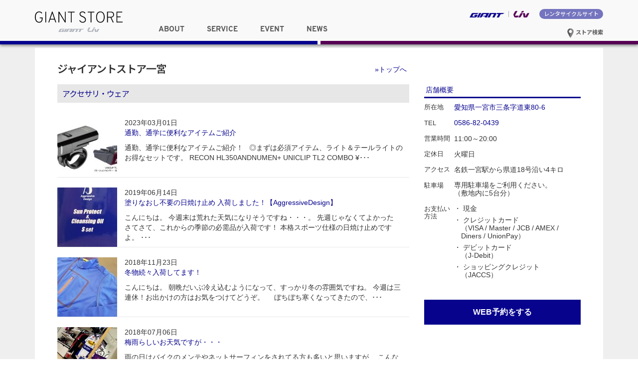

--- FILE ---
content_type: text/html; charset=UTF-8
request_url: https://giant-store.jp/ichinomiya/category/accessories/
body_size: 59066
content:
<!DOCTYPE html>
<html lang="ja">
<head>
<meta charset="UTF-8">
<meta http-equiv="X-UA-Compatible" content="IE=edge">
<!--
<title>アクセサリ・ウェア - ジャイアントストア一宮</title>
<meta name="keyword" content="ジャイアントストア, GIANT STORE, RIDE LIFE, ジャイアント" />
<meta name="description" content="アクセサリ・ウェア - ジャイアントストア一宮の情報を発信しています。" />
-->
<meta name="viewport" content="width=device-width,initial-scale=1.0,minimum-scale=1.0">
<link rel="shortcut icon" type="image/x-icon" href="https://giant-store.jp/ichinomiya/wp-content/themes/giant_store_ver03/images/favicon.ico" />
<link rel="apple-touch-icon" href="https://giant-store.jp/ichinomiya/wp-content/themes/giant_store_ver03/images/favicon.png">
<link rel="icon" type="image/png" href="https://giant-store.jp/ichinomiya/wp-content/themes/giant_store_ver03/images/favicon.png">
<link rel="stylesheet" href="https://giant-store.jp/ichinomiya/wp-content/themes/giant_store_ver03/css/overpass.css">
<link rel="stylesheet" href="https://giant-store.jp/ichinomiya/wp-content/themes/giant_store_ver03/css/style.css">
<link rel="stylesheet" href="https://giant-store.jp/ichinomiya/wp-content/themes/giant_store_shopsite_ver03/style.css" type="text/css" media="screen" />
<link rel="stylesheet" href="https://giant-store.jp/ichinomiya/wp-content/themes/giant_store_ver03/css/bootstrap.min.css">
<link rel="alternate" type="application/atom+xml" title="ジャイアントストア一宮 Atom Feed" href="https://giant-store.jp/ichinomiya/feed/atom/" />
<link rel="alternate" type="application/rss+xml" title="ジャイアントストア一宮 RSS Feed" href="https://giant-store.jp/ichinomiya/feed/" />

<meta property="og:title" content="通勤、通学に便利なアイテムご紹介">
<meta property="og:site_name" content="ジャイアントストア一宮">
  <meta property="og:image" content="https://giant-store.jp/ichinomiya/files/2023/03/A0002877_l.jpg" />
  
<title>アクセサリ・ウェア ｜ ジャイアントストア一宮</title>
<meta name='robots' content='max-image-preview:large' />
<link rel="alternate" type="application/rss+xml" title="ジャイアントストア一宮 &raquo; アクセサリ・ウェア カテゴリーのフィード" href="https://giant-store.jp/ichinomiya/category/accessories/feed/" />
<script type="text/javascript">
window._wpemojiSettings = {"baseUrl":"https:\/\/s.w.org\/images\/core\/emoji\/14.0.0\/72x72\/","ext":".png","svgUrl":"https:\/\/s.w.org\/images\/core\/emoji\/14.0.0\/svg\/","svgExt":".svg","source":{"concatemoji":"https:\/\/giant-store.jp\/ichinomiya\/wp-includes\/js\/wp-emoji-release.min.js?ver=6.2.8"}};
/*! This file is auto-generated */
!function(e,a,t){var n,r,o,i=a.createElement("canvas"),p=i.getContext&&i.getContext("2d");function s(e,t){p.clearRect(0,0,i.width,i.height),p.fillText(e,0,0);e=i.toDataURL();return p.clearRect(0,0,i.width,i.height),p.fillText(t,0,0),e===i.toDataURL()}function c(e){var t=a.createElement("script");t.src=e,t.defer=t.type="text/javascript",a.getElementsByTagName("head")[0].appendChild(t)}for(o=Array("flag","emoji"),t.supports={everything:!0,everythingExceptFlag:!0},r=0;r<o.length;r++)t.supports[o[r]]=function(e){if(p&&p.fillText)switch(p.textBaseline="top",p.font="600 32px Arial",e){case"flag":return s("\ud83c\udff3\ufe0f\u200d\u26a7\ufe0f","\ud83c\udff3\ufe0f\u200b\u26a7\ufe0f")?!1:!s("\ud83c\uddfa\ud83c\uddf3","\ud83c\uddfa\u200b\ud83c\uddf3")&&!s("\ud83c\udff4\udb40\udc67\udb40\udc62\udb40\udc65\udb40\udc6e\udb40\udc67\udb40\udc7f","\ud83c\udff4\u200b\udb40\udc67\u200b\udb40\udc62\u200b\udb40\udc65\u200b\udb40\udc6e\u200b\udb40\udc67\u200b\udb40\udc7f");case"emoji":return!s("\ud83e\udef1\ud83c\udffb\u200d\ud83e\udef2\ud83c\udfff","\ud83e\udef1\ud83c\udffb\u200b\ud83e\udef2\ud83c\udfff")}return!1}(o[r]),t.supports.everything=t.supports.everything&&t.supports[o[r]],"flag"!==o[r]&&(t.supports.everythingExceptFlag=t.supports.everythingExceptFlag&&t.supports[o[r]]);t.supports.everythingExceptFlag=t.supports.everythingExceptFlag&&!t.supports.flag,t.DOMReady=!1,t.readyCallback=function(){t.DOMReady=!0},t.supports.everything||(n=function(){t.readyCallback()},a.addEventListener?(a.addEventListener("DOMContentLoaded",n,!1),e.addEventListener("load",n,!1)):(e.attachEvent("onload",n),a.attachEvent("onreadystatechange",function(){"complete"===a.readyState&&t.readyCallback()})),(e=t.source||{}).concatemoji?c(e.concatemoji):e.wpemoji&&e.twemoji&&(c(e.twemoji),c(e.wpemoji)))}(window,document,window._wpemojiSettings);
</script>
<style type="text/css">
img.wp-smiley,
img.emoji {
	display: inline !important;
	border: none !important;
	box-shadow: none !important;
	height: 1em !important;
	width: 1em !important;
	margin: 0 0.07em !important;
	vertical-align: -0.1em !important;
	background: none !important;
	padding: 0 !important;
}
</style>
	<link rel='stylesheet' id='wp-block-library-css' href='https://giant-store.jp/ichinomiya/wp-includes/css/dist/block-library/style.min.css?ver=6.2.8' type='text/css' media='all' />
<link rel='stylesheet' id='classic-theme-styles-css' href='https://giant-store.jp/ichinomiya/wp-includes/css/classic-themes.min.css?ver=6.2.8' type='text/css' media='all' />
<style id='global-styles-inline-css' type='text/css'>
body{--wp--preset--color--black: #000000;--wp--preset--color--cyan-bluish-gray: #abb8c3;--wp--preset--color--white: #ffffff;--wp--preset--color--pale-pink: #f78da7;--wp--preset--color--vivid-red: #cf2e2e;--wp--preset--color--luminous-vivid-orange: #ff6900;--wp--preset--color--luminous-vivid-amber: #fcb900;--wp--preset--color--light-green-cyan: #7bdcb5;--wp--preset--color--vivid-green-cyan: #00d084;--wp--preset--color--pale-cyan-blue: #8ed1fc;--wp--preset--color--vivid-cyan-blue: #0693e3;--wp--preset--color--vivid-purple: #9b51e0;--wp--preset--gradient--vivid-cyan-blue-to-vivid-purple: linear-gradient(135deg,rgba(6,147,227,1) 0%,rgb(155,81,224) 100%);--wp--preset--gradient--light-green-cyan-to-vivid-green-cyan: linear-gradient(135deg,rgb(122,220,180) 0%,rgb(0,208,130) 100%);--wp--preset--gradient--luminous-vivid-amber-to-luminous-vivid-orange: linear-gradient(135deg,rgba(252,185,0,1) 0%,rgba(255,105,0,1) 100%);--wp--preset--gradient--luminous-vivid-orange-to-vivid-red: linear-gradient(135deg,rgba(255,105,0,1) 0%,rgb(207,46,46) 100%);--wp--preset--gradient--very-light-gray-to-cyan-bluish-gray: linear-gradient(135deg,rgb(238,238,238) 0%,rgb(169,184,195) 100%);--wp--preset--gradient--cool-to-warm-spectrum: linear-gradient(135deg,rgb(74,234,220) 0%,rgb(151,120,209) 20%,rgb(207,42,186) 40%,rgb(238,44,130) 60%,rgb(251,105,98) 80%,rgb(254,248,76) 100%);--wp--preset--gradient--blush-light-purple: linear-gradient(135deg,rgb(255,206,236) 0%,rgb(152,150,240) 100%);--wp--preset--gradient--blush-bordeaux: linear-gradient(135deg,rgb(254,205,165) 0%,rgb(254,45,45) 50%,rgb(107,0,62) 100%);--wp--preset--gradient--luminous-dusk: linear-gradient(135deg,rgb(255,203,112) 0%,rgb(199,81,192) 50%,rgb(65,88,208) 100%);--wp--preset--gradient--pale-ocean: linear-gradient(135deg,rgb(255,245,203) 0%,rgb(182,227,212) 50%,rgb(51,167,181) 100%);--wp--preset--gradient--electric-grass: linear-gradient(135deg,rgb(202,248,128) 0%,rgb(113,206,126) 100%);--wp--preset--gradient--midnight: linear-gradient(135deg,rgb(2,3,129) 0%,rgb(40,116,252) 100%);--wp--preset--duotone--dark-grayscale: url('#wp-duotone-dark-grayscale');--wp--preset--duotone--grayscale: url('#wp-duotone-grayscale');--wp--preset--duotone--purple-yellow: url('#wp-duotone-purple-yellow');--wp--preset--duotone--blue-red: url('#wp-duotone-blue-red');--wp--preset--duotone--midnight: url('#wp-duotone-midnight');--wp--preset--duotone--magenta-yellow: url('#wp-duotone-magenta-yellow');--wp--preset--duotone--purple-green: url('#wp-duotone-purple-green');--wp--preset--duotone--blue-orange: url('#wp-duotone-blue-orange');--wp--preset--font-size--small: 13px;--wp--preset--font-size--medium: 20px;--wp--preset--font-size--large: 36px;--wp--preset--font-size--x-large: 42px;--wp--preset--spacing--20: 0.44rem;--wp--preset--spacing--30: 0.67rem;--wp--preset--spacing--40: 1rem;--wp--preset--spacing--50: 1.5rem;--wp--preset--spacing--60: 2.25rem;--wp--preset--spacing--70: 3.38rem;--wp--preset--spacing--80: 5.06rem;--wp--preset--shadow--natural: 6px 6px 9px rgba(0, 0, 0, 0.2);--wp--preset--shadow--deep: 12px 12px 50px rgba(0, 0, 0, 0.4);--wp--preset--shadow--sharp: 6px 6px 0px rgba(0, 0, 0, 0.2);--wp--preset--shadow--outlined: 6px 6px 0px -3px rgba(255, 255, 255, 1), 6px 6px rgba(0, 0, 0, 1);--wp--preset--shadow--crisp: 6px 6px 0px rgba(0, 0, 0, 1);}:where(.is-layout-flex){gap: 0.5em;}body .is-layout-flow > .alignleft{float: left;margin-inline-start: 0;margin-inline-end: 2em;}body .is-layout-flow > .alignright{float: right;margin-inline-start: 2em;margin-inline-end: 0;}body .is-layout-flow > .aligncenter{margin-left: auto !important;margin-right: auto !important;}body .is-layout-constrained > .alignleft{float: left;margin-inline-start: 0;margin-inline-end: 2em;}body .is-layout-constrained > .alignright{float: right;margin-inline-start: 2em;margin-inline-end: 0;}body .is-layout-constrained > .aligncenter{margin-left: auto !important;margin-right: auto !important;}body .is-layout-constrained > :where(:not(.alignleft):not(.alignright):not(.alignfull)){max-width: var(--wp--style--global--content-size);margin-left: auto !important;margin-right: auto !important;}body .is-layout-constrained > .alignwide{max-width: var(--wp--style--global--wide-size);}body .is-layout-flex{display: flex;}body .is-layout-flex{flex-wrap: wrap;align-items: center;}body .is-layout-flex > *{margin: 0;}:where(.wp-block-columns.is-layout-flex){gap: 2em;}.has-black-color{color: var(--wp--preset--color--black) !important;}.has-cyan-bluish-gray-color{color: var(--wp--preset--color--cyan-bluish-gray) !important;}.has-white-color{color: var(--wp--preset--color--white) !important;}.has-pale-pink-color{color: var(--wp--preset--color--pale-pink) !important;}.has-vivid-red-color{color: var(--wp--preset--color--vivid-red) !important;}.has-luminous-vivid-orange-color{color: var(--wp--preset--color--luminous-vivid-orange) !important;}.has-luminous-vivid-amber-color{color: var(--wp--preset--color--luminous-vivid-amber) !important;}.has-light-green-cyan-color{color: var(--wp--preset--color--light-green-cyan) !important;}.has-vivid-green-cyan-color{color: var(--wp--preset--color--vivid-green-cyan) !important;}.has-pale-cyan-blue-color{color: var(--wp--preset--color--pale-cyan-blue) !important;}.has-vivid-cyan-blue-color{color: var(--wp--preset--color--vivid-cyan-blue) !important;}.has-vivid-purple-color{color: var(--wp--preset--color--vivid-purple) !important;}.has-black-background-color{background-color: var(--wp--preset--color--black) !important;}.has-cyan-bluish-gray-background-color{background-color: var(--wp--preset--color--cyan-bluish-gray) !important;}.has-white-background-color{background-color: var(--wp--preset--color--white) !important;}.has-pale-pink-background-color{background-color: var(--wp--preset--color--pale-pink) !important;}.has-vivid-red-background-color{background-color: var(--wp--preset--color--vivid-red) !important;}.has-luminous-vivid-orange-background-color{background-color: var(--wp--preset--color--luminous-vivid-orange) !important;}.has-luminous-vivid-amber-background-color{background-color: var(--wp--preset--color--luminous-vivid-amber) !important;}.has-light-green-cyan-background-color{background-color: var(--wp--preset--color--light-green-cyan) !important;}.has-vivid-green-cyan-background-color{background-color: var(--wp--preset--color--vivid-green-cyan) !important;}.has-pale-cyan-blue-background-color{background-color: var(--wp--preset--color--pale-cyan-blue) !important;}.has-vivid-cyan-blue-background-color{background-color: var(--wp--preset--color--vivid-cyan-blue) !important;}.has-vivid-purple-background-color{background-color: var(--wp--preset--color--vivid-purple) !important;}.has-black-border-color{border-color: var(--wp--preset--color--black) !important;}.has-cyan-bluish-gray-border-color{border-color: var(--wp--preset--color--cyan-bluish-gray) !important;}.has-white-border-color{border-color: var(--wp--preset--color--white) !important;}.has-pale-pink-border-color{border-color: var(--wp--preset--color--pale-pink) !important;}.has-vivid-red-border-color{border-color: var(--wp--preset--color--vivid-red) !important;}.has-luminous-vivid-orange-border-color{border-color: var(--wp--preset--color--luminous-vivid-orange) !important;}.has-luminous-vivid-amber-border-color{border-color: var(--wp--preset--color--luminous-vivid-amber) !important;}.has-light-green-cyan-border-color{border-color: var(--wp--preset--color--light-green-cyan) !important;}.has-vivid-green-cyan-border-color{border-color: var(--wp--preset--color--vivid-green-cyan) !important;}.has-pale-cyan-blue-border-color{border-color: var(--wp--preset--color--pale-cyan-blue) !important;}.has-vivid-cyan-blue-border-color{border-color: var(--wp--preset--color--vivid-cyan-blue) !important;}.has-vivid-purple-border-color{border-color: var(--wp--preset--color--vivid-purple) !important;}.has-vivid-cyan-blue-to-vivid-purple-gradient-background{background: var(--wp--preset--gradient--vivid-cyan-blue-to-vivid-purple) !important;}.has-light-green-cyan-to-vivid-green-cyan-gradient-background{background: var(--wp--preset--gradient--light-green-cyan-to-vivid-green-cyan) !important;}.has-luminous-vivid-amber-to-luminous-vivid-orange-gradient-background{background: var(--wp--preset--gradient--luminous-vivid-amber-to-luminous-vivid-orange) !important;}.has-luminous-vivid-orange-to-vivid-red-gradient-background{background: var(--wp--preset--gradient--luminous-vivid-orange-to-vivid-red) !important;}.has-very-light-gray-to-cyan-bluish-gray-gradient-background{background: var(--wp--preset--gradient--very-light-gray-to-cyan-bluish-gray) !important;}.has-cool-to-warm-spectrum-gradient-background{background: var(--wp--preset--gradient--cool-to-warm-spectrum) !important;}.has-blush-light-purple-gradient-background{background: var(--wp--preset--gradient--blush-light-purple) !important;}.has-blush-bordeaux-gradient-background{background: var(--wp--preset--gradient--blush-bordeaux) !important;}.has-luminous-dusk-gradient-background{background: var(--wp--preset--gradient--luminous-dusk) !important;}.has-pale-ocean-gradient-background{background: var(--wp--preset--gradient--pale-ocean) !important;}.has-electric-grass-gradient-background{background: var(--wp--preset--gradient--electric-grass) !important;}.has-midnight-gradient-background{background: var(--wp--preset--gradient--midnight) !important;}.has-small-font-size{font-size: var(--wp--preset--font-size--small) !important;}.has-medium-font-size{font-size: var(--wp--preset--font-size--medium) !important;}.has-large-font-size{font-size: var(--wp--preset--font-size--large) !important;}.has-x-large-font-size{font-size: var(--wp--preset--font-size--x-large) !important;}
.wp-block-navigation a:where(:not(.wp-element-button)){color: inherit;}
:where(.wp-block-columns.is-layout-flex){gap: 2em;}
.wp-block-pullquote{font-size: 1.5em;line-height: 1.6;}
</style>
<link rel="https://api.w.org/" href="https://giant-store.jp/ichinomiya/wp-json/" /><link rel="alternate" type="application/json" href="https://giant-store.jp/ichinomiya/wp-json/wp/v2/categories/4" /><link rel="EditURI" type="application/rsd+xml" title="RSD" href="https://giant-store.jp/ichinomiya/xmlrpc.php?rsd" />
<link rel="wlwmanifest" type="application/wlwmanifest+xml" href="https://giant-store.jp/ichinomiya/wp-includes/wlwmanifest.xml" />

<script>
  (function(i,s,o,g,r,a,m){i['GoogleAnalyticsObject']=r;i[r]=i[r]||function(){
  (i[r].q=i[r].q||[]).push(arguments)},i[r].l=1*new Date();a=s.createElement(o),
  m=s.getElementsByTagName(o)[0];a.async=1;a.src=g;m.parentNode.insertBefore(a,m)
  })(window,document,'script','https://www.google-analytics.com/analytics.js','ga');

  ga('create', 'UA-1848326-19', 'auto');
  ga('send', 'pageview');

</script>


</head>



<body>

<div class="wrapper">

  <header id="common-header">
    <div class="container">
      <h1>
        <a href="https://giant-store.jp">
          <picture class="banner-bg">
            <source srcset="https://giant-store.jp/ichinomiya/wp-content/themes/giant_store_ver03/images/Giant_store_logo.svg" media="(max-width: 768px)">
            <img src="https://giant-store.jp/ichinomiya/wp-content/themes/giant_store_ver03/images/Giant_store_logo.svg" alt="ジャイアントストア GIANT STORE" />
          </picture>
        </a>
    </h1>
      <nav id="brand_nav">
        <ul>
          <li class="giant">
            <a href="http://www.giant.co.jp/" target="_blank"><img src="https://giant-store.jp/ichinomiya/wp-content/themes/giant_store_ver03/images/giant_logo_for_store_site.svg" alt="GIANT ジャイアント" /></a>
          </li>
          <li class="liv">
            <a href="http://www.liv-cycling.jp/" target="_blank"><img src="https://giant-store.jp/ichinomiya/wp-content/themes/giant_store_ver03/images/Liv_logo_for_store_site.png" alt="Liv リブ" /></a>
          </li>
          <li class="rentacycle">
            <a href="https://bicyclerental.jp/" target="_blank">レンタサイクルサイト</a>
          </li>
        </ul>
        <div class="btn-store-serach">
          <a href="https://giant-store.jp/store_list"><img src="https://giant-store.jp/ichinomiya/wp-content/themes/giant_store_ver03/images/icon_store_search.svg" alt="アイコン"> ストア検索</a>
        </div>
      </nav>
      <nav id="global_nav">
        <ul class="clearfix">
          <li class="dropdown" data-id="about">
            <span class="font-ridelife">ABOUT</span>
          </li>
          <li class="dropdown" data-id="service">
            <span class="font-ridelife">SERVICE</span>
          </li>
          <li class="dropdown" data-id="event">
            <span class="font-ridelife">EVENT</span>
          </li>
          <li class="dropdown" data-id="news">
            <span class="font-ridelife">NEWS</span>
          </li>
        </ul>
      </nav><!-- end #global_nav -->

      <div id="btn-store-serach-sp">
        <a href="https://giant-store.jp/store_list"><img src="https://giant-store.jp/ichinomiya/wp-content/themes/giant_store_ver03/images/icon_store_search.svg" alt="アイコン"></a>
      </div>

      <div id="btn_hunberger">
        <a class="sp-menu-btn" href="javascript:void(0);">
            <span class="nav-bar"></span>
            <span class="nav-bar"></span>
            <span class="nav-bar"></span>
        </a>
      </div>
      <div id="sp_nav">
        <ul class="nav">
          <li class="dropdown-sp">
            <span class="font-ridelife">ABOUT</span>
            <div class="dropdown-item-sp">
              <ul>
                <li class="off"><a href="https://giant-store.jp/about/">ジャイアントストアについて</a></li>
                <li class="off"><a href="https://giant-store.jp/sales-flow/">ご購入の流れ</a></li>
                <li class="off"><a href="https://giant-store.jp/purchase_report/">お客様の声</a></li>
              </ul>
            </div>
          </li>
          <li class="dropdown-sp">
            <span class="font-ridelife">SERVICE</span>
            <div class="dropdown-item-sp">
              <ul>
                <li class="off"><a href="https://giant-store.jp/test_bike/">試乗車検索</a></li>
                <li class="off"><a href="https://giant-store.jp/maintenance/">メンテナンスメニュー</a></li>
                <li class="off"><a href="https://giant-store.jp/support/">その他サポート一覧</a></li>
              </ul>
            </div>
          </li>
          <li class="dropdown-sp">
            <span class="font-ridelife">EVENT</span>
            <div class="dropdown-item-sp">
              <ul>
                <li class="off"><a href="https://giant-store.jp/event/">ライドイベント／セミナー</a></li>
                <li class="off"><a href="https://giant-store.jp/gscc/">サイクリングクラブについて</a></li>
              </ul>
            </div>
          </li>
          <li class="dropdown-sp">
            <span class="font-ridelife">NEWS</span>
            <div class="dropdown-item-sp">
              <ul>
                <li class="off"><a href="https://giant-store.jp/news/">最新情報</a></li>
                <li class="off"><a href="https://giant-store.jp/campaign/">キャンペーン／プログラム</a></li>
                <li class="off"><a href="https://giant-store.jp/liv-news/">リブ／女性向け情報</a></li>
              </ul>
            </div>
          </li>
          <li class="rentacycle"><a href="https://bicyclerental.jp" target="_blank">レンタサイクルサイトへ</a></li>
          <li class="giant"><a href="http://www.giant.co.jp/" target="_blank"><img src="https://giant-store.jp/ichinomiya/wp-content/themes/giant_store_ver03/images/Giant_Logo_RGB_Gray.svg" alt="GIANT ジャイアント" />ブランドサイトへ</a></li>
          <li class="liv"><a href="http://www.liv-cycling.jp/" target="_blank"><img src="https://giant-store.jp/ichinomiya/wp-content/themes/giant_store_ver03/images/Liv_logo.svg" alt="Liv リブ" />ブランドサイトへ</a></li>
        </ul>
      </div><!-- end #sp_nav -->

    </div>
    <div class="blue-border">&nbsp;</div>
    <div class="puple-border">&nbsp;</div>

    <!-- ドロップダウンメニューの中身 -->
    <ul class="dropdown-item" id="about">
      <li class="off"><a href="https://giant-store.jp/about/">ジャイアントストアについて</a></li>
      <li class="off"><a href="https://giant-store.jp/sales-flow/">ご購入の流れ</a></li>
      <li class="off"><a href="https://giant-store.jp/purchase_report/">お客様の声</a></li>
    </ul>
    <ul class="dropdown-item" id="service">
      <li class="off"><a href="https://giant-store.jp/test_bike/">試乗車検索</a></li>
      <li class="off"><a href="https://giant-store.jp/maintenance/">メンテナンスメニュー</a></li>
      <li class="off"><a href="https://giant-store.jp/support/">その他サポート一覧</a></li>
    </ul>
    <ul class="dropdown-item" id="event">
        <li class="off"><a href="https://giant-store.jp/event/">ライドイベント／セミナー</a></li>
        <li class="off"><a href="https://giant-store.jp/gscc/">サイクリングクラブについて</a></li>
    </ul>
    <ul class="dropdown-item" id="news">
        <li class="off"><a href="https://giant-store.jp/news/">最新情報</a></li>
        <li class="off"><a href="https://giant-store.jp/campaign/">キャンペーン／プログラム</a></li>
        <li class="off"><a href="https://giant-store.jp/liv-news/">リブ／女性向け情報</a></li>
    </ul>
  </header><!-- end #common-header -->



<div id="main" class="home">
  <div class="container">
    <div class="main-inner clearfix">

<h2 id="store_name"><a href="https://giant-store.jp/ichinomiya">ジャイアントストア一宮</a></h2>
<div id="store_content">

<p id="btn_store_top"><a href="https://giant-store.jp/ichinomiya">&raquo;トップへ</a></p>

<div id="entry_archive" class="clearfix">
<!-- if 投稿が存在するかを確認する条件文 *1 -->
        
<!-- 投稿一覧の最初を取得 -->
       <!-- カテゴリーアーカイブの場合 *2 -->
       <!-- カテゴリー名を表示 -->
        <h2 class="pagetitle">アクセサリ・ウェア</h2>
<!-- タグアーカイブの場合 *2 -->
       

<div class="clearfix">


<!-- 投稿データを取得するループ *3 -->
        <!-- the_ID() は 記事の ID -->
<!-- the_permalink() は 記事の URL -->
<!-- the_title_attribute() は 記事のタイトル出力 -->
<article class="entry_box">
<div class="photo_area">
    <img width="120" height="120" src="https://giant-store.jp/ichinomiya/files/2023/03/A0002877_l-120x120.jpg" class="attachment-post-thumbnail size-post-thumbnail wp-post-image" alt="" decoding="async" srcset="https://giant-store.jp/ichinomiya/files/2023/03/A0002877_l-120x120.jpg 120w, https://giant-store.jp/ichinomiya/files/2023/03/A0002877_l-150x150.jpg 150w" sizes="(max-width: 120px) 100vw, 120px" /></div>
<div class="text_area">
  <p class="date">2023年03月01日</p>
  <p class="title"><a href="https://giant-store.jp/ichinomiya/accessories/4091/">通勤、通学に便利なアイテムご紹介</a></p>
  <p class="entry">通勤、通学に便利なアイテムご紹介！
&nbsp;
◎まずは必須アイテム、ライト＆テールライトのお得なセットです。

RECON HL350ANDNUMEN+ UNICLIP TL2 COMBO

¥･･･</p>
</div>
</article><!-- end .entry_box -->

<!-- the_tags() は タグを表示する -->
<!-- get_the_category_list() は カテゴリを表示する : the_category() の別名? -->
<!-- edit_post_link() は 投稿を編集するためのリンクを表示する (ログイン中のみ) -->
<!-- comments_popup_link() はコメントをポップアップ表示する -->
                <!--<div id="date"> Posted in <a href="https://giant-store.jp/ichinomiya/category/accessories/" rel="category tag">アクセサリ・ウェア</a> |   <a href="https://giant-store.jp/ichinomiya/accessories/4091/#respond">No Comments &#187;</a><br /><br /></div>-->


<!-- *3 の終わり -->
        <!-- the_ID() は 記事の ID -->
<!-- the_permalink() は 記事の URL -->
<!-- the_title_attribute() は 記事のタイトル出力 -->
<article class="entry_box">
<div class="photo_area">
    <img width="120" height="120" src="https://giant-store.jp/ichinomiya/files/2019/06/20190613_173746-120x120.jpg" class="attachment-post-thumbnail size-post-thumbnail wp-post-image" alt="" decoding="async" loading="lazy" srcset="https://giant-store.jp/ichinomiya/files/2019/06/20190613_173746-120x120.jpg 120w, https://giant-store.jp/ichinomiya/files/2019/06/20190613_173746-150x150.jpg 150w" sizes="(max-width: 120px) 100vw, 120px" /></div>
<div class="text_area">
  <p class="date">2019年06月14日</p>
  <p class="title"><a href="https://giant-store.jp/ichinomiya/accessories/3497/">塗りなおし不要の日焼け止め 入荷しました！【AggressiveDesign】</a></p>
  <p class="entry">こんにちは。

今週末は荒れた天気になりそうですね・・・。
先週じゃなくてよかった
&nbsp;

さてさて、これからの季節の必需品が入荷です！

本格スポーツ仕様の日焼け止めですよ。

･･･</p>
</div>
</article><!-- end .entry_box -->

<!-- the_tags() は タグを表示する -->
<!-- get_the_category_list() は カテゴリを表示する : the_category() の別名? -->
<!-- edit_post_link() は 投稿を編集するためのリンクを表示する (ログイン中のみ) -->
<!-- comments_popup_link() はコメントをポップアップ表示する -->
                <!--<div id="date"> Posted in <a href="https://giant-store.jp/ichinomiya/category/accessories/" rel="category tag">アクセサリ・ウェア</a> |   <a href="https://giant-store.jp/ichinomiya/accessories/3497/#respond">No Comments &#187;</a><br /><br /></div>-->


<!-- *3 の終わり -->
        <!-- the_ID() は 記事の ID -->
<!-- the_permalink() は 記事の URL -->
<!-- the_title_attribute() は 記事のタイトル出力 -->
<article class="entry_box">
<div class="photo_area">
    <img width="120" height="120" src="https://giant-store.jp/ichinomiya/files/2018/11/20181123_120240-120x120.jpg" class="attachment-post-thumbnail size-post-thumbnail wp-post-image" alt="" decoding="async" loading="lazy" srcset="https://giant-store.jp/ichinomiya/files/2018/11/20181123_120240-120x120.jpg 120w, https://giant-store.jp/ichinomiya/files/2018/11/20181123_120240-150x150.jpg 150w" sizes="(max-width: 120px) 100vw, 120px" /></div>
<div class="text_area">
  <p class="date">2018年11月23日</p>
  <p class="title"><a href="https://giant-store.jp/ichinomiya/accessories/3197/">冬物続々入荷してます！</a></p>
  <p class="entry">こんにちは。

朝晩だいぶ冷え込むようになって、すっかり冬の雰囲気ですね。

今週は三連休！お出かけの方はお気をつけてどうぞ。

&nbsp;

&nbsp;

ぼちぼち寒くなってきたので、･･･</p>
</div>
</article><!-- end .entry_box -->

<!-- the_tags() は タグを表示する -->
<!-- get_the_category_list() は カテゴリを表示する : the_category() の別名? -->
<!-- edit_post_link() は 投稿を編集するためのリンクを表示する (ログイン中のみ) -->
<!-- comments_popup_link() はコメントをポップアップ表示する -->
                <!--<div id="date"> Posted in <a href="https://giant-store.jp/ichinomiya/category/accessories/" rel="category tag">アクセサリ・ウェア</a>, <a href="https://giant-store.jp/ichinomiya/category/event/" rel="category tag">イベント</a> |   <a href="https://giant-store.jp/ichinomiya/accessories/3197/#respond">No Comments &#187;</a><br /><br /></div>-->


<!-- *3 の終わり -->
        <!-- the_ID() は 記事の ID -->
<!-- the_permalink() は 記事の URL -->
<!-- the_title_attribute() は 記事のタイトル出力 -->
<article class="entry_box">
<div class="photo_area">
    <img width="120" height="120" src="https://giant-store.jp/ichinomiya/files/2018/07/20180706171217-120x120.jpg" class="attachment-post-thumbnail size-post-thumbnail wp-post-image" alt="" decoding="async" loading="lazy" srcset="https://giant-store.jp/ichinomiya/files/2018/07/20180706171217-120x120.jpg 120w, https://giant-store.jp/ichinomiya/files/2018/07/20180706171217-150x150.jpg 150w" sizes="(max-width: 120px) 100vw, 120px" /></div>
<div class="text_area">
  <p class="date">2018年07月06日</p>
  <p class="title"><a href="https://giant-store.jp/ichinomiya/accessories/2932/">梅雨らしいお天気ですが・・・</a></p>
  <p class="entry">

雨の日はバイクのメンテやネットサーフィンをされてる方も多いと思いますが、

こんな時こそ、店頭展示品セールがアツいんです！！

シューズやウェア等がビックリ価格!!

このチャンスをお見逃し･･･</p>
</div>
</article><!-- end .entry_box -->

<!-- the_tags() は タグを表示する -->
<!-- get_the_category_list() は カテゴリを表示する : the_category() の別名? -->
<!-- edit_post_link() は 投稿を編集するためのリンクを表示する (ログイン中のみ) -->
<!-- comments_popup_link() はコメントをポップアップ表示する -->
                <!--<div id="date"> Posted in <a href="https://giant-store.jp/ichinomiya/category/accessories/" rel="category tag">アクセサリ・ウェア</a> |   <a href="https://giant-store.jp/ichinomiya/accessories/2932/#respond">No Comments &#187;</a><br /><br /></div>-->


<!-- *3 の終わり -->
        <!-- the_ID() は 記事の ID -->
<!-- the_permalink() は 記事の URL -->
<!-- the_title_attribute() は 記事のタイトル出力 -->
<article class="entry_box">
<div class="photo_area">
    <img width="120" height="120" src="https://giant-store.jp/ichinomiya/files/2018/04/20180426_131526-120x120.jpg" class="attachment-post-thumbnail size-post-thumbnail wp-post-image" alt="" decoding="async" loading="lazy" srcset="https://giant-store.jp/ichinomiya/files/2018/04/20180426_131526-120x120.jpg 120w, https://giant-store.jp/ichinomiya/files/2018/04/20180426_131526-150x150.jpg 150w" sizes="(max-width: 120px) 100vw, 120px" /></div>
<div class="text_area">
  <p class="date">2018年04月26日</p>
  <p class="title"><a href="https://giant-store.jp/ichinomiya/accessories/2704/">入荷速報【OGK】</a></p>
  <p class="entry">先日入荷したOGKのNEWモデル、FLAIR（フレアー）ですが・・・

入荷待ちになっていたマットブラックも本日入荷です！

&nbsp;



&nbsp;

&nbsp;

&nbs･･･</p>
</div>
</article><!-- end .entry_box -->

<!-- the_tags() は タグを表示する -->
<!-- get_the_category_list() は カテゴリを表示する : the_category() の別名? -->
<!-- edit_post_link() は 投稿を編集するためのリンクを表示する (ログイン中のみ) -->
<!-- comments_popup_link() はコメントをポップアップ表示する -->
                <!--<div id="date"> Posted in <a href="https://giant-store.jp/ichinomiya/category/accessories/" rel="category tag">アクセサリ・ウェア</a> |   <a href="https://giant-store.jp/ichinomiya/accessories/2704/#respond">No Comments &#187;</a><br /><br /></div>-->


<!-- *3 の終わり -->
        <!-- the_ID() は 記事の ID -->
<!-- the_permalink() は 記事の URL -->
<!-- the_title_attribute() は 記事のタイトル出力 -->
<article class="entry_box">
<div class="photo_area">
    <img width="120" height="120" src="https://giant-store.jp/ichinomiya/files/2018/04/20180419_115451-120x120.jpg" class="attachment-post-thumbnail size-post-thumbnail wp-post-image" alt="" decoding="async" loading="lazy" srcset="https://giant-store.jp/ichinomiya/files/2018/04/20180419_115451-120x120.jpg 120w, https://giant-store.jp/ichinomiya/files/2018/04/20180419_115451-150x150.jpg 150w" sizes="(max-width: 120px) 100vw, 120px" /></div>
<div class="text_area">
  <p class="date">2018年04月19日</p>
  <p class="title"><a href="https://giant-store.jp/ichinomiya/accessories/2681/">新作ウエアいろいろ</a></p>
  <p class="entry">こんにちは。お久しぶりの更新ですね。

&nbsp;

&nbsp;

しばらくほったらかしですみません。

ほったらかしてる間に、春夏ウエアが続々入荷しております。

ので、順番にご紹介！･･･</p>
</div>
</article><!-- end .entry_box -->

<!-- the_tags() は タグを表示する -->
<!-- get_the_category_list() は カテゴリを表示する : the_category() の別名? -->
<!-- edit_post_link() は 投稿を編集するためのリンクを表示する (ログイン中のみ) -->
<!-- comments_popup_link() はコメントをポップアップ表示する -->
                <!--<div id="date"> Posted in <a href="https://giant-store.jp/ichinomiya/category/accessories/" rel="category tag">アクセサリ・ウェア</a> |   <a href="https://giant-store.jp/ichinomiya/accessories/2681/#respond">No Comments &#187;</a><br /><br /></div>-->


<!-- *3 の終わり -->
        <!-- the_ID() は 記事の ID -->
<!-- the_permalink() は 記事の URL -->
<!-- the_title_attribute() は 記事のタイトル出力 -->
<article class="entry_box">
<div class="photo_area">
    <img width="120" height="120" src="https://giant-store.jp/ichinomiya/files/2018/03/20180308_171523-120x120.jpg" class="attachment-post-thumbnail size-post-thumbnail wp-post-image" alt="" decoding="async" loading="lazy" srcset="https://giant-store.jp/ichinomiya/files/2018/03/20180308_171523-120x120.jpg 120w, https://giant-store.jp/ichinomiya/files/2018/03/20180308_171523-150x150.jpg 150w" sizes="(max-width: 120px) 100vw, 120px" /></div>
<div class="text_area">
  <p class="date">2018年03月08日</p>
  <p class="title"><a href="https://giant-store.jp/ichinomiya/accessories/2518/">今年もそんな季節です【花粉対策】</a></p>
  <p class="entry">あいつは突然やってくる～♪

なにしろ突然やってくる～♪

トンカツ？いいえ花粉です。

・・・というわけで、暖かくなるにつれて
目がごろごろ、鼻がムズムズしてくる季節ですね。

なので、今日･･･</p>
</div>
</article><!-- end .entry_box -->

<!-- the_tags() は タグを表示する -->
<!-- get_the_category_list() は カテゴリを表示する : the_category() の別名? -->
<!-- edit_post_link() は 投稿を編集するためのリンクを表示する (ログイン中のみ) -->
<!-- comments_popup_link() はコメントをポップアップ表示する -->
                <!--<div id="date"> Posted in <a href="https://giant-store.jp/ichinomiya/category/accessories/" rel="category tag">アクセサリ・ウェア</a> |   <a href="https://giant-store.jp/ichinomiya/accessories/2518/#respond">No Comments &#187;</a><br /><br /></div>-->


<!-- *3 の終わり -->
        <!-- the_ID() は 記事の ID -->
<!-- the_permalink() は 記事の URL -->
<!-- the_title_attribute() は 記事のタイトル出力 -->
<article class="entry_box">
<div class="photo_area">
    <img width="120" height="120" src="https://giant-store.jp/ichinomiya/files/2018/02/20180217_130253-120x120.jpg" class="attachment-post-thumbnail size-post-thumbnail wp-post-image" alt="" decoding="async" loading="lazy" srcset="https://giant-store.jp/ichinomiya/files/2018/02/20180217_130253-120x120.jpg 120w, https://giant-store.jp/ichinomiya/files/2018/02/20180217_130253-150x150.jpg 150w" sizes="(max-width: 120px) 100vw, 120px" /></div>
<div class="text_area">
  <p class="date">2018年02月17日</p>
  <p class="title"><a href="https://giant-store.jp/ichinomiya/accessories/2394/">【Liv】スプリングキャンペーン</a></p>
  <p class="entry">こんにちは。

気が付けば2月も後半。
あとちょっとで待ちに待った自転車シーズンの到来ですね。

というわけで、今日はLivの
スプリングキャンペーンのお知らせです。

Liv新作アパレルコレク･･･</p>
</div>
</article><!-- end .entry_box -->

<!-- the_tags() は タグを表示する -->
<!-- get_the_category_list() は カテゴリを表示する : the_category() の別名? -->
<!-- edit_post_link() は 投稿を編集するためのリンクを表示する (ログイン中のみ) -->
<!-- comments_popup_link() はコメントをポップアップ表示する -->
                <!--<div id="date"> Posted in <a href="https://giant-store.jp/ichinomiya/category/accessories/" rel="category tag">アクセサリ・ウェア</a>, <a href="https://giant-store.jp/ichinomiya/category/liv/" rel="category tag">リブ／女性向け情報</a> |   <a href="https://giant-store.jp/ichinomiya/accessories/2394/#respond">No Comments &#187;</a><br /><br /></div>-->


<!-- *3 の終わり -->
        <!-- the_ID() は 記事の ID -->
<!-- the_permalink() は 記事の URL -->
<!-- the_title_attribute() は 記事のタイトル出力 -->
<article class="entry_box">
<div class="photo_area">
    <img width="120" height="120" src="https://giant-store.jp/ichinomiya/files/2018/02/8dd3e4d4bdf0c036f28395e32ff5bd9b-120x120.jpeg" class="attachment-post-thumbnail size-post-thumbnail wp-post-image" alt="" decoding="async" loading="lazy" srcset="https://giant-store.jp/ichinomiya/files/2018/02/8dd3e4d4bdf0c036f28395e32ff5bd9b-120x120.jpeg 120w, https://giant-store.jp/ichinomiya/files/2018/02/8dd3e4d4bdf0c036f28395e32ff5bd9b-150x150.jpeg 150w" sizes="(max-width: 120px) 100vw, 120px" /></div>
<div class="text_area">
  <p class="date">2018年02月12日</p>
  <p class="title"><a href="https://giant-store.jp/ichinomiya/accessories/2336/">輪行セミナーやってます！</a></p>
  <p class="entry">こんにちは！

本日、プロペルお買い上げのお客様からご要望のあった
輪行セミナーを行いました。

祝日でしたが、
午前中の納車がなかったため、11：00から開催しました。

まずは、お手本。
･･･</p>
</div>
</article><!-- end .entry_box -->

<!-- the_tags() は タグを表示する -->
<!-- get_the_category_list() は カテゴリを表示する : the_category() の別名? -->
<!-- edit_post_link() は 投稿を編集するためのリンクを表示する (ログイン中のみ) -->
<!-- comments_popup_link() はコメントをポップアップ表示する -->
                <!--<div id="date"> Posted in <a href="https://giant-store.jp/ichinomiya/category/accessories/" rel="category tag">アクセサリ・ウェア</a>, <a href="https://giant-store.jp/ichinomiya/category/event/" rel="category tag">イベント</a> |   <a href="https://giant-store.jp/ichinomiya/accessories/2336/#respond">No Comments &#187;</a><br /><br /></div>-->


<!-- *3 の終わり -->
        <!-- the_ID() は 記事の ID -->
<!-- the_permalink() は 記事の URL -->
<!-- the_title_attribute() は 記事のタイトル出力 -->
<article class="entry_box">
<div class="photo_area">
    <img width="120" height="120" src="https://giant-store.jp/ichinomiya/files/2018/02/20180209_154507-120x120.jpg" class="attachment-post-thumbnail size-post-thumbnail wp-post-image" alt="" decoding="async" loading="lazy" srcset="https://giant-store.jp/ichinomiya/files/2018/02/20180209_154507-120x120.jpg 120w, https://giant-store.jp/ichinomiya/files/2018/02/20180209_154507-150x150.jpg 150w" sizes="(max-width: 120px) 100vw, 120px" /></div>
<div class="text_area">
  <p class="date">2018年02月09日</p>
  <p class="title"><a href="https://giant-store.jp/ichinomiya/parts/2300/">ヘルメット破損交換登録店になりました！【Kabuto/KOOFU】</a></p>
  <p class="entry">こんにちは。

このたびジャイアントストア一宮は

OGKヘルメットの破損交換登録店となりました。



日本人の頭の形状にフィットしやすいことで
人気のOGKカブト社のヘルメット（Kabut･･･</p>
</div>
</article><!-- end .entry_box -->

<!-- the_tags() は タグを表示する -->
<!-- get_the_category_list() は カテゴリを表示する : the_category() の別名? -->
<!-- edit_post_link() は 投稿を編集するためのリンクを表示する (ログイン中のみ) -->
<!-- comments_popup_link() はコメントをポップアップ表示する -->
                <!--<div id="date"> Posted in <a href="https://giant-store.jp/ichinomiya/category/parts/" rel="category tag">パーツ</a>, <a href="https://giant-store.jp/ichinomiya/category/accessories/" rel="category tag">アクセサリ・ウェア</a> |   <a href="https://giant-store.jp/ichinomiya/parts/2300/#respond">No Comments &#187;</a><br /><br /></div>-->


<!-- *3 の終わり -->
        </div>
<div id="next">
<!-- 次へのリンクを表示 -->
           <a href="https://giant-store.jp/ichinomiya/category/accessories/page/2/" >&laquo; 前の記事一覧へ</a><!-- 前へのリンクを表示 -->
           </div>
<!-- *1 が成り立たない場合 -->
        </div><!-- end #entry_archive -->
  </div>
    <!-- サイドバーを埋め込む -->
    <aside id="store_sidebar" class="store">
<div id="store_info" class="clearfix">

<!-- 直方店対応ここから -->
<h2 id="store_info">店舗概要</h2>

<dl class="clearfix">
<dt>
所在地
</dt>
<dd><a href="https://goo.gl/maps/fi41q3KXpWKc3uGw7" target="_blank">愛知県一宮市三条字道東80-6</a></dd>
<dt>
TEL
</dt>
<dd><a style="color:inherit;" href="tel:0586-82-0439">0586-82-0439</a></dd>
<dt>
営業時間
</dt>
<dd>11:00～20:00</dd>
<dt>
定休日
</dt>
<dd>火曜日</dd>
<dt>
アクセス
</dt>
<dd>名鉄一宮駅から県道18号沿い4キロ</dd>
<dt>
駐車場
</dt>
<dd class="carspace">専用駐車場をご利用ください。<br />（敷地内に5台分）</dd>
<dt>
お支払い方法
</dt>
<dd class="payment">
      <span>・ 現金</span>
        <span>・ クレジットカード<br />
      （VISA / Master / JCB / AMEX / Diners / UnionPay）
    </span>
            <span>・ デビットカード<br />
    （J-Debit）
    </span>
        <span>・ ショッピングクレジット<br />
    （JACCS）
    </span>
  </dd>
</dl>

      <div id="store_reserve">
      <div class="btn_store_reserve">
        <a id="btn_store_reserve_f-color" href="https://coubic.com/giant-store_ichinomiya" target="_blank">WEB予約をする</a>
      </div>
    </div>
  
<section id="map_sidebar">
<iframe src="https://www.google.com/maps/embed?pb=!1m18!1m12!1m3!1d3255.831781996157!2d136.75672331524873!3d35.31016108028248!2m3!1f0!2f0!3f0!3m2!1i1024!2i768!4f13.1!3m3!1m2!1s0x6003a69734e51b57%3A0xc288c09c62381cfa!2z44CSNDk0LTAwMDMg5oSb55-l55yM5LiA5a6u5biC5LiJ5p2h6YGT5p2x77yY77yQ4oiS77yW!5e0!3m2!1sja!2sjp!4v1477264657818" width="279" height="279" frameborder="0" style="border:0" allowfullscreen></iframe>
</section>
</div><!-- end #store_info -->

<div class="social_area">
  <h2>ジャイアントストア一宮をフォローする</h2>
    <div class="fb_banner">
  <!-- FaceBookページ -->
   <a href="https://www.facebook.com/GIANT-STORE-Ichinomiya-ジャイアントストア一宮-1136238056463165/" target="_blank">
     <div class="logo_img">
       <img src="https://giant-store.jp/ichinomiya/wp-content/themes/giant_store_shopsite_ver03/images/fb_banner.png" alt="Facebook" />
     </div>
   </a>
  </div>
      <div class="ig_banner">
  <!-- FaceBookページ -->
   <a href="https://www.instagram.com/giantstore_ichinomiya/" target="_blank">
     <div class="logo_img">
       <img src="https://giant-store.jp/ichinomiya/wp-content/themes/giant_store_shopsite_ver03/images/ig_banner.png" alt="Instagram" />
     </div>
   </a>
  </div>
  </div>

<!-- レンタサイクルサイト -->

<!-- レンタサイクル予約 -->

<!-- 試乗車バナー -->
<p style="margin-top:20px;" id="test_bike"><a href="https://giant-store.jp/test_bike/?area_id=3#st28"><img class="mt2" src="https://giant-store.jp/ichinomiya/wp-content/themes/giant_store_ver03/images/bn_testbike_w640.jpg"  alt="試乗車" /></a></p>

<!-- 採用情報バナー -->
<p style="margin-top:20px; margin-bottom:20px;"><a href="https://www.giant-bicycles.com/jp/recruit-information" target="_blank"><img class="mt2" src="https://giant-store.jp/ichinomiya/wp-content/themes/giant_store_ver03/images/bn_recruit_w640.jpg"  alt="採用情報" /></a></p>
<!-- 直方店対応ここまで -->

<div class="side_bar_area">
<h2 id="cate-triger">CATEGORY<br />
<span class="f10">カテゴリー</span><i class="glyphicon glyphicon-collapse-down"></i></h2>

<div id="block-2" class="widget widget_block widget_categories"><ul class="wp-block-categories-list wp-block-categories">	<li class="cat-item cat-item-7"><a href="https://giant-store.jp/ichinomiya/category/event/">イベント</a>
</li>
	<li class="cat-item cat-item-8"><a href="https://giant-store.jp/ichinomiya/category/campaign/">キャンペーン</a>
</li>
	<li class="cat-item cat-item-9"><a href="https://giant-store.jp/ichinomiya/category/liv/">リブ／女性向け情報</a>
</li>
	<li class="cat-item cat-item-10"><a href="https://giant-store.jp/ichinomiya/category/store_info/">店舗情報</a>
</li>
	<li class="cat-item cat-item-11"><a href="https://giant-store.jp/ichinomiya/category/testbike/">試乗車</a>
</li>
	<li class="cat-item cat-item-12"><a href="https://giant-store.jp/ichinomiya/category/other/">その他</a>
</li>
	<li class="cat-item cat-item-1"><a href="https://giant-store.jp/ichinomiya/category/bike/">バイク</a>
</li>
	<li class="cat-item cat-item-3"><a href="https://giant-store.jp/ichinomiya/category/parts/">パーツ</a>
</li>
	<li class="cat-item cat-item-4 current-cat"><a aria-current="page" href="https://giant-store.jp/ichinomiya/category/accessories/">アクセサリ・ウェア</a>
</li>
	<li class="cat-item cat-item-5"><a href="https://giant-store.jp/ichinomiya/category/maintenance/">メンテナンス</a>
</li>
	<li class="cat-item cat-item-6"><a href="https://giant-store.jp/ichinomiya/category/fashion/">ファッション</a>
</li>
</ul></div>

</div><!-- end .side_bar_area -->

<div class="side_bar_area mt20 mb10">
<h2 id="arch-triger">MONTHLY ARCHIVES<br />
<span class="f10">マンスリーアーカイブ</span><i class="glyphicon glyphicon-collapse-down"></i></h2>
<ul>
	<li><a href='https://giant-store.jp/ichinomiya/date/2025/09/'>2025年9月</a></li>
	<li><a href='https://giant-store.jp/ichinomiya/date/2025/08/'>2025年8月</a></li>
	<li><a href='https://giant-store.jp/ichinomiya/date/2025/02/'>2025年2月</a></li>
	<li><a href='https://giant-store.jp/ichinomiya/date/2025/01/'>2025年1月</a></li>
	<li><a href='https://giant-store.jp/ichinomiya/date/2024/12/'>2024年12月</a></li>
	<li><a href='https://giant-store.jp/ichinomiya/date/2024/10/'>2024年10月</a></li>
</ul>
<div style="margin:10px 0 10px 10px;">
<select onchange="location=this.options [this.selectedIndex].value">
<option>過去のアーカイブを選択</option>
	<option value='https://giant-store.jp/ichinomiya/date/2025/09/'> 2025年9月 </option>
	<option value='https://giant-store.jp/ichinomiya/date/2025/08/'> 2025年8月 </option>
	<option value='https://giant-store.jp/ichinomiya/date/2025/02/'> 2025年2月 </option>
	<option value='https://giant-store.jp/ichinomiya/date/2025/01/'> 2025年1月 </option>
	<option value='https://giant-store.jp/ichinomiya/date/2024/12/'> 2024年12月 </option>
	<option value='https://giant-store.jp/ichinomiya/date/2024/10/'> 2024年10月 </option>
	<option value='https://giant-store.jp/ichinomiya/date/2024/09/'> 2024年9月 </option>
	<option value='https://giant-store.jp/ichinomiya/date/2024/08/'> 2024年8月 </option>
	<option value='https://giant-store.jp/ichinomiya/date/2024/06/'> 2024年6月 </option>
	<option value='https://giant-store.jp/ichinomiya/date/2024/04/'> 2024年4月 </option>
	<option value='https://giant-store.jp/ichinomiya/date/2024/03/'> 2024年3月 </option>
	<option value='https://giant-store.jp/ichinomiya/date/2024/02/'> 2024年2月 </option>
	<option value='https://giant-store.jp/ichinomiya/date/2024/01/'> 2024年1月 </option>
	<option value='https://giant-store.jp/ichinomiya/date/2023/12/'> 2023年12月 </option>
	<option value='https://giant-store.jp/ichinomiya/date/2023/11/'> 2023年11月 </option>
	<option value='https://giant-store.jp/ichinomiya/date/2023/10/'> 2023年10月 </option>
	<option value='https://giant-store.jp/ichinomiya/date/2023/09/'> 2023年9月 </option>
	<option value='https://giant-store.jp/ichinomiya/date/2023/08/'> 2023年8月 </option>
	<option value='https://giant-store.jp/ichinomiya/date/2023/07/'> 2023年7月 </option>
	<option value='https://giant-store.jp/ichinomiya/date/2023/06/'> 2023年6月 </option>
	<option value='https://giant-store.jp/ichinomiya/date/2023/05/'> 2023年5月 </option>
	<option value='https://giant-store.jp/ichinomiya/date/2023/04/'> 2023年4月 </option>
	<option value='https://giant-store.jp/ichinomiya/date/2023/03/'> 2023年3月 </option>
	<option value='https://giant-store.jp/ichinomiya/date/2023/02/'> 2023年2月 </option>
	<option value='https://giant-store.jp/ichinomiya/date/2023/01/'> 2023年1月 </option>
	<option value='https://giant-store.jp/ichinomiya/date/2022/12/'> 2022年12月 </option>
	<option value='https://giant-store.jp/ichinomiya/date/2022/11/'> 2022年11月 </option>
	<option value='https://giant-store.jp/ichinomiya/date/2022/10/'> 2022年10月 </option>
	<option value='https://giant-store.jp/ichinomiya/date/2022/09/'> 2022年9月 </option>
	<option value='https://giant-store.jp/ichinomiya/date/2022/08/'> 2022年8月 </option>
	<option value='https://giant-store.jp/ichinomiya/date/2022/07/'> 2022年7月 </option>
	<option value='https://giant-store.jp/ichinomiya/date/2022/04/'> 2022年4月 </option>
	<option value='https://giant-store.jp/ichinomiya/date/2021/10/'> 2021年10月 </option>
	<option value='https://giant-store.jp/ichinomiya/date/2021/09/'> 2021年9月 </option>
	<option value='https://giant-store.jp/ichinomiya/date/2021/08/'> 2021年8月 </option>
	<option value='https://giant-store.jp/ichinomiya/date/2021/03/'> 2021年3月 </option>
	<option value='https://giant-store.jp/ichinomiya/date/2021/02/'> 2021年2月 </option>
	<option value='https://giant-store.jp/ichinomiya/date/2021/01/'> 2021年1月 </option>
	<option value='https://giant-store.jp/ichinomiya/date/2020/11/'> 2020年11月 </option>
	<option value='https://giant-store.jp/ichinomiya/date/2020/09/'> 2020年9月 </option>
	<option value='https://giant-store.jp/ichinomiya/date/2020/07/'> 2020年7月 </option>
	<option value='https://giant-store.jp/ichinomiya/date/2020/04/'> 2020年4月 </option>
	<option value='https://giant-store.jp/ichinomiya/date/2020/01/'> 2020年1月 </option>
	<option value='https://giant-store.jp/ichinomiya/date/2019/12/'> 2019年12月 </option>
	<option value='https://giant-store.jp/ichinomiya/date/2019/11/'> 2019年11月 </option>
	<option value='https://giant-store.jp/ichinomiya/date/2019/10/'> 2019年10月 </option>
	<option value='https://giant-store.jp/ichinomiya/date/2019/09/'> 2019年9月 </option>
	<option value='https://giant-store.jp/ichinomiya/date/2019/08/'> 2019年8月 </option>
	<option value='https://giant-store.jp/ichinomiya/date/2019/07/'> 2019年7月 </option>
	<option value='https://giant-store.jp/ichinomiya/date/2019/06/'> 2019年6月 </option>
	<option value='https://giant-store.jp/ichinomiya/date/2019/05/'> 2019年5月 </option>
	<option value='https://giant-store.jp/ichinomiya/date/2019/04/'> 2019年4月 </option>
	<option value='https://giant-store.jp/ichinomiya/date/2019/03/'> 2019年3月 </option>
	<option value='https://giant-store.jp/ichinomiya/date/2019/02/'> 2019年2月 </option>
	<option value='https://giant-store.jp/ichinomiya/date/2019/01/'> 2019年1月 </option>
	<option value='https://giant-store.jp/ichinomiya/date/2018/12/'> 2018年12月 </option>
	<option value='https://giant-store.jp/ichinomiya/date/2018/11/'> 2018年11月 </option>
	<option value='https://giant-store.jp/ichinomiya/date/2018/10/'> 2018年10月 </option>
	<option value='https://giant-store.jp/ichinomiya/date/2018/09/'> 2018年9月 </option>
	<option value='https://giant-store.jp/ichinomiya/date/2018/08/'> 2018年8月 </option>
	<option value='https://giant-store.jp/ichinomiya/date/2018/07/'> 2018年7月 </option>
	<option value='https://giant-store.jp/ichinomiya/date/2018/06/'> 2018年6月 </option>
	<option value='https://giant-store.jp/ichinomiya/date/2018/05/'> 2018年5月 </option>
	<option value='https://giant-store.jp/ichinomiya/date/2018/04/'> 2018年4月 </option>
	<option value='https://giant-store.jp/ichinomiya/date/2018/03/'> 2018年3月 </option>
	<option value='https://giant-store.jp/ichinomiya/date/2018/02/'> 2018年2月 </option>
	<option value='https://giant-store.jp/ichinomiya/date/2018/01/'> 2018年1月 </option>
	<option value='https://giant-store.jp/ichinomiya/date/2017/12/'> 2017年12月 </option>
	<option value='https://giant-store.jp/ichinomiya/date/2017/11/'> 2017年11月 </option>
	<option value='https://giant-store.jp/ichinomiya/date/2017/10/'> 2017年10月 </option>
	<option value='https://giant-store.jp/ichinomiya/date/2017/09/'> 2017年9月 </option>
	<option value='https://giant-store.jp/ichinomiya/date/2017/08/'> 2017年8月 </option>
	<option value='https://giant-store.jp/ichinomiya/date/2017/07/'> 2017年7月 </option>
	<option value='https://giant-store.jp/ichinomiya/date/2017/06/'> 2017年6月 </option>
	<option value='https://giant-store.jp/ichinomiya/date/2017/05/'> 2017年5月 </option>
	<option value='https://giant-store.jp/ichinomiya/date/2017/04/'> 2017年4月 </option>
	<option value='https://giant-store.jp/ichinomiya/date/2017/03/'> 2017年3月 </option>
	<option value='https://giant-store.jp/ichinomiya/date/2017/02/'> 2017年2月 </option>
	<option value='https://giant-store.jp/ichinomiya/date/2017/01/'> 2017年1月 </option>
	<option value='https://giant-store.jp/ichinomiya/date/2016/12/'> 2016年12月 </option>
	<option value='https://giant-store.jp/ichinomiya/date/2016/11/'> 2016年11月 </option>
	<option value='https://giant-store.jp/ichinomiya/date/2016/10/'> 2016年10月 </option>
</select>
</div>
</div><!-- end .side_bar_area -->

<!-- 小倉店対応ここから -->
<!-- 小倉店対応ここまで -->

</aside><!-- end #sidebar -->
</div>
</div>
</div>

<!-- フッターを埋め込む -->

  <footer id="footer">
    <div class="blue-border-footer">&nbsp;</div>
    <div class="puple-border-footer">&nbsp;</div>
    <div class="container">

      <aside id="site_banner">
        <h3>RELATED SITES <span>関連サイト</span></h3>
        <div class="site-banner-content">
          <a href="https://www.giant-bicycles.com/jp" target="_blank">
            <img src="https://giant-store.jp/ichinomiya/wp-content/themes/giant_store_ver03/images/bn_giant_w640.jpg" alt="WELCOME TO 2017 GIANT" />
          </a>
          <a href="https://www.liv-cycling.com/jp" target="_blank">
            <img src="https://giant-store.jp/ichinomiya/wp-content/themes/giant_store_ver03/images/bn_liv_w640.jpg" alt="Livブランドサイトへ" />
          </a>
          <a href="https://www.giant-bicycles.com/jp/recruit-information" target="_blank">
            <img src="https://giant-store.jp/ichinomiya/wp-content/themes/giant_store_ver03/images/bn_recruit_w640.jpg" alt="スタッフ募集" />
          </a>
          <a href="https://bicyclerental.jp" target="_blank">
            <img src="https://giant-store.jp/ichinomiya/wp-content/themes/giant_store_ver03/images/bn_rentacycle_w640.jpg" alt="レンタサイクル" />
          </a>
          <a href="https://www.giant-bicycles.com/jp/gs-owner" target="_blank">
            <img src="https://giant-store.jp/ichinomiya/wp-content/themes/giant_store_ver03/images/bn_storeowner_w640.jpg" alt="ジャイアントストアオーナー募集" />
          </a>
          <div></div>
        </div>
  	   </aside>
      <p class="txt_right">
        <address>Copyright(c) Giant.Co.,Ltd. All Rights Reserved.</address>
      </p>
    </div>
  </footer><!-- end .footer  -->
    <div id="page-top-wrapper" class="">
    <div class="container">
      <div id="btn_page_top" class="glyphicon glyphicon-triangle-top">
      </div>
    </div>
  </div>



</div><!-- end .wrapper  -->

<script src="https://ajax.googleapis.com/ajax/libs/jquery/1.12.4/jquery.min.js"></script>
<script src="https://cdnjs.cloudflare.com/ajax/libs/jquery-easing/1.4.1/jquery.easing.min.js"></script>

<script src="https://giant-store.jp/ichinomiya/wp-content/themes/giant_store_ver03/js/bootstrap.min.js"></script>
<script src="https://giant-store.jp/ichinomiya/wp-content/themes/giant_store_ver03/js/function.js"></script>
<script src="https://giant-store.jp/ichinomiya/wp-content/themes/giant_store_ver03/js/swiper.min.js"></script>





</body>
</html>
